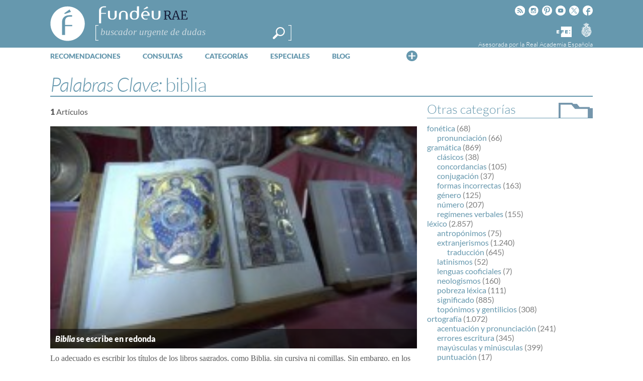

--- FILE ---
content_type: text/html; charset=utf-8
request_url: https://www.google.com/recaptcha/api2/anchor?ar=1&k=6LeqEhUUAAAAANIrwHpG9q7MLzswNZZnLOfA50E6&co=aHR0cHM6Ly93d3cuZnVuZGV1LmVzOjQ0Mw..&hl=es&v=PoyoqOPhxBO7pBk68S4YbpHZ&size=normal&anchor-ms=20000&execute-ms=30000&cb=3m19kswumnj3
body_size: 49660
content:
<!DOCTYPE HTML><html dir="ltr" lang="es"><head><meta http-equiv="Content-Type" content="text/html; charset=UTF-8">
<meta http-equiv="X-UA-Compatible" content="IE=edge">
<title>reCAPTCHA</title>
<style type="text/css">
/* cyrillic-ext */
@font-face {
  font-family: 'Roboto';
  font-style: normal;
  font-weight: 400;
  font-stretch: 100%;
  src: url(//fonts.gstatic.com/s/roboto/v48/KFO7CnqEu92Fr1ME7kSn66aGLdTylUAMa3GUBHMdazTgWw.woff2) format('woff2');
  unicode-range: U+0460-052F, U+1C80-1C8A, U+20B4, U+2DE0-2DFF, U+A640-A69F, U+FE2E-FE2F;
}
/* cyrillic */
@font-face {
  font-family: 'Roboto';
  font-style: normal;
  font-weight: 400;
  font-stretch: 100%;
  src: url(//fonts.gstatic.com/s/roboto/v48/KFO7CnqEu92Fr1ME7kSn66aGLdTylUAMa3iUBHMdazTgWw.woff2) format('woff2');
  unicode-range: U+0301, U+0400-045F, U+0490-0491, U+04B0-04B1, U+2116;
}
/* greek-ext */
@font-face {
  font-family: 'Roboto';
  font-style: normal;
  font-weight: 400;
  font-stretch: 100%;
  src: url(//fonts.gstatic.com/s/roboto/v48/KFO7CnqEu92Fr1ME7kSn66aGLdTylUAMa3CUBHMdazTgWw.woff2) format('woff2');
  unicode-range: U+1F00-1FFF;
}
/* greek */
@font-face {
  font-family: 'Roboto';
  font-style: normal;
  font-weight: 400;
  font-stretch: 100%;
  src: url(//fonts.gstatic.com/s/roboto/v48/KFO7CnqEu92Fr1ME7kSn66aGLdTylUAMa3-UBHMdazTgWw.woff2) format('woff2');
  unicode-range: U+0370-0377, U+037A-037F, U+0384-038A, U+038C, U+038E-03A1, U+03A3-03FF;
}
/* math */
@font-face {
  font-family: 'Roboto';
  font-style: normal;
  font-weight: 400;
  font-stretch: 100%;
  src: url(//fonts.gstatic.com/s/roboto/v48/KFO7CnqEu92Fr1ME7kSn66aGLdTylUAMawCUBHMdazTgWw.woff2) format('woff2');
  unicode-range: U+0302-0303, U+0305, U+0307-0308, U+0310, U+0312, U+0315, U+031A, U+0326-0327, U+032C, U+032F-0330, U+0332-0333, U+0338, U+033A, U+0346, U+034D, U+0391-03A1, U+03A3-03A9, U+03B1-03C9, U+03D1, U+03D5-03D6, U+03F0-03F1, U+03F4-03F5, U+2016-2017, U+2034-2038, U+203C, U+2040, U+2043, U+2047, U+2050, U+2057, U+205F, U+2070-2071, U+2074-208E, U+2090-209C, U+20D0-20DC, U+20E1, U+20E5-20EF, U+2100-2112, U+2114-2115, U+2117-2121, U+2123-214F, U+2190, U+2192, U+2194-21AE, U+21B0-21E5, U+21F1-21F2, U+21F4-2211, U+2213-2214, U+2216-22FF, U+2308-230B, U+2310, U+2319, U+231C-2321, U+2336-237A, U+237C, U+2395, U+239B-23B7, U+23D0, U+23DC-23E1, U+2474-2475, U+25AF, U+25B3, U+25B7, U+25BD, U+25C1, U+25CA, U+25CC, U+25FB, U+266D-266F, U+27C0-27FF, U+2900-2AFF, U+2B0E-2B11, U+2B30-2B4C, U+2BFE, U+3030, U+FF5B, U+FF5D, U+1D400-1D7FF, U+1EE00-1EEFF;
}
/* symbols */
@font-face {
  font-family: 'Roboto';
  font-style: normal;
  font-weight: 400;
  font-stretch: 100%;
  src: url(//fonts.gstatic.com/s/roboto/v48/KFO7CnqEu92Fr1ME7kSn66aGLdTylUAMaxKUBHMdazTgWw.woff2) format('woff2');
  unicode-range: U+0001-000C, U+000E-001F, U+007F-009F, U+20DD-20E0, U+20E2-20E4, U+2150-218F, U+2190, U+2192, U+2194-2199, U+21AF, U+21E6-21F0, U+21F3, U+2218-2219, U+2299, U+22C4-22C6, U+2300-243F, U+2440-244A, U+2460-24FF, U+25A0-27BF, U+2800-28FF, U+2921-2922, U+2981, U+29BF, U+29EB, U+2B00-2BFF, U+4DC0-4DFF, U+FFF9-FFFB, U+10140-1018E, U+10190-1019C, U+101A0, U+101D0-101FD, U+102E0-102FB, U+10E60-10E7E, U+1D2C0-1D2D3, U+1D2E0-1D37F, U+1F000-1F0FF, U+1F100-1F1AD, U+1F1E6-1F1FF, U+1F30D-1F30F, U+1F315, U+1F31C, U+1F31E, U+1F320-1F32C, U+1F336, U+1F378, U+1F37D, U+1F382, U+1F393-1F39F, U+1F3A7-1F3A8, U+1F3AC-1F3AF, U+1F3C2, U+1F3C4-1F3C6, U+1F3CA-1F3CE, U+1F3D4-1F3E0, U+1F3ED, U+1F3F1-1F3F3, U+1F3F5-1F3F7, U+1F408, U+1F415, U+1F41F, U+1F426, U+1F43F, U+1F441-1F442, U+1F444, U+1F446-1F449, U+1F44C-1F44E, U+1F453, U+1F46A, U+1F47D, U+1F4A3, U+1F4B0, U+1F4B3, U+1F4B9, U+1F4BB, U+1F4BF, U+1F4C8-1F4CB, U+1F4D6, U+1F4DA, U+1F4DF, U+1F4E3-1F4E6, U+1F4EA-1F4ED, U+1F4F7, U+1F4F9-1F4FB, U+1F4FD-1F4FE, U+1F503, U+1F507-1F50B, U+1F50D, U+1F512-1F513, U+1F53E-1F54A, U+1F54F-1F5FA, U+1F610, U+1F650-1F67F, U+1F687, U+1F68D, U+1F691, U+1F694, U+1F698, U+1F6AD, U+1F6B2, U+1F6B9-1F6BA, U+1F6BC, U+1F6C6-1F6CF, U+1F6D3-1F6D7, U+1F6E0-1F6EA, U+1F6F0-1F6F3, U+1F6F7-1F6FC, U+1F700-1F7FF, U+1F800-1F80B, U+1F810-1F847, U+1F850-1F859, U+1F860-1F887, U+1F890-1F8AD, U+1F8B0-1F8BB, U+1F8C0-1F8C1, U+1F900-1F90B, U+1F93B, U+1F946, U+1F984, U+1F996, U+1F9E9, U+1FA00-1FA6F, U+1FA70-1FA7C, U+1FA80-1FA89, U+1FA8F-1FAC6, U+1FACE-1FADC, U+1FADF-1FAE9, U+1FAF0-1FAF8, U+1FB00-1FBFF;
}
/* vietnamese */
@font-face {
  font-family: 'Roboto';
  font-style: normal;
  font-weight: 400;
  font-stretch: 100%;
  src: url(//fonts.gstatic.com/s/roboto/v48/KFO7CnqEu92Fr1ME7kSn66aGLdTylUAMa3OUBHMdazTgWw.woff2) format('woff2');
  unicode-range: U+0102-0103, U+0110-0111, U+0128-0129, U+0168-0169, U+01A0-01A1, U+01AF-01B0, U+0300-0301, U+0303-0304, U+0308-0309, U+0323, U+0329, U+1EA0-1EF9, U+20AB;
}
/* latin-ext */
@font-face {
  font-family: 'Roboto';
  font-style: normal;
  font-weight: 400;
  font-stretch: 100%;
  src: url(//fonts.gstatic.com/s/roboto/v48/KFO7CnqEu92Fr1ME7kSn66aGLdTylUAMa3KUBHMdazTgWw.woff2) format('woff2');
  unicode-range: U+0100-02BA, U+02BD-02C5, U+02C7-02CC, U+02CE-02D7, U+02DD-02FF, U+0304, U+0308, U+0329, U+1D00-1DBF, U+1E00-1E9F, U+1EF2-1EFF, U+2020, U+20A0-20AB, U+20AD-20C0, U+2113, U+2C60-2C7F, U+A720-A7FF;
}
/* latin */
@font-face {
  font-family: 'Roboto';
  font-style: normal;
  font-weight: 400;
  font-stretch: 100%;
  src: url(//fonts.gstatic.com/s/roboto/v48/KFO7CnqEu92Fr1ME7kSn66aGLdTylUAMa3yUBHMdazQ.woff2) format('woff2');
  unicode-range: U+0000-00FF, U+0131, U+0152-0153, U+02BB-02BC, U+02C6, U+02DA, U+02DC, U+0304, U+0308, U+0329, U+2000-206F, U+20AC, U+2122, U+2191, U+2193, U+2212, U+2215, U+FEFF, U+FFFD;
}
/* cyrillic-ext */
@font-face {
  font-family: 'Roboto';
  font-style: normal;
  font-weight: 500;
  font-stretch: 100%;
  src: url(//fonts.gstatic.com/s/roboto/v48/KFO7CnqEu92Fr1ME7kSn66aGLdTylUAMa3GUBHMdazTgWw.woff2) format('woff2');
  unicode-range: U+0460-052F, U+1C80-1C8A, U+20B4, U+2DE0-2DFF, U+A640-A69F, U+FE2E-FE2F;
}
/* cyrillic */
@font-face {
  font-family: 'Roboto';
  font-style: normal;
  font-weight: 500;
  font-stretch: 100%;
  src: url(//fonts.gstatic.com/s/roboto/v48/KFO7CnqEu92Fr1ME7kSn66aGLdTylUAMa3iUBHMdazTgWw.woff2) format('woff2');
  unicode-range: U+0301, U+0400-045F, U+0490-0491, U+04B0-04B1, U+2116;
}
/* greek-ext */
@font-face {
  font-family: 'Roboto';
  font-style: normal;
  font-weight: 500;
  font-stretch: 100%;
  src: url(//fonts.gstatic.com/s/roboto/v48/KFO7CnqEu92Fr1ME7kSn66aGLdTylUAMa3CUBHMdazTgWw.woff2) format('woff2');
  unicode-range: U+1F00-1FFF;
}
/* greek */
@font-face {
  font-family: 'Roboto';
  font-style: normal;
  font-weight: 500;
  font-stretch: 100%;
  src: url(//fonts.gstatic.com/s/roboto/v48/KFO7CnqEu92Fr1ME7kSn66aGLdTylUAMa3-UBHMdazTgWw.woff2) format('woff2');
  unicode-range: U+0370-0377, U+037A-037F, U+0384-038A, U+038C, U+038E-03A1, U+03A3-03FF;
}
/* math */
@font-face {
  font-family: 'Roboto';
  font-style: normal;
  font-weight: 500;
  font-stretch: 100%;
  src: url(//fonts.gstatic.com/s/roboto/v48/KFO7CnqEu92Fr1ME7kSn66aGLdTylUAMawCUBHMdazTgWw.woff2) format('woff2');
  unicode-range: U+0302-0303, U+0305, U+0307-0308, U+0310, U+0312, U+0315, U+031A, U+0326-0327, U+032C, U+032F-0330, U+0332-0333, U+0338, U+033A, U+0346, U+034D, U+0391-03A1, U+03A3-03A9, U+03B1-03C9, U+03D1, U+03D5-03D6, U+03F0-03F1, U+03F4-03F5, U+2016-2017, U+2034-2038, U+203C, U+2040, U+2043, U+2047, U+2050, U+2057, U+205F, U+2070-2071, U+2074-208E, U+2090-209C, U+20D0-20DC, U+20E1, U+20E5-20EF, U+2100-2112, U+2114-2115, U+2117-2121, U+2123-214F, U+2190, U+2192, U+2194-21AE, U+21B0-21E5, U+21F1-21F2, U+21F4-2211, U+2213-2214, U+2216-22FF, U+2308-230B, U+2310, U+2319, U+231C-2321, U+2336-237A, U+237C, U+2395, U+239B-23B7, U+23D0, U+23DC-23E1, U+2474-2475, U+25AF, U+25B3, U+25B7, U+25BD, U+25C1, U+25CA, U+25CC, U+25FB, U+266D-266F, U+27C0-27FF, U+2900-2AFF, U+2B0E-2B11, U+2B30-2B4C, U+2BFE, U+3030, U+FF5B, U+FF5D, U+1D400-1D7FF, U+1EE00-1EEFF;
}
/* symbols */
@font-face {
  font-family: 'Roboto';
  font-style: normal;
  font-weight: 500;
  font-stretch: 100%;
  src: url(//fonts.gstatic.com/s/roboto/v48/KFO7CnqEu92Fr1ME7kSn66aGLdTylUAMaxKUBHMdazTgWw.woff2) format('woff2');
  unicode-range: U+0001-000C, U+000E-001F, U+007F-009F, U+20DD-20E0, U+20E2-20E4, U+2150-218F, U+2190, U+2192, U+2194-2199, U+21AF, U+21E6-21F0, U+21F3, U+2218-2219, U+2299, U+22C4-22C6, U+2300-243F, U+2440-244A, U+2460-24FF, U+25A0-27BF, U+2800-28FF, U+2921-2922, U+2981, U+29BF, U+29EB, U+2B00-2BFF, U+4DC0-4DFF, U+FFF9-FFFB, U+10140-1018E, U+10190-1019C, U+101A0, U+101D0-101FD, U+102E0-102FB, U+10E60-10E7E, U+1D2C0-1D2D3, U+1D2E0-1D37F, U+1F000-1F0FF, U+1F100-1F1AD, U+1F1E6-1F1FF, U+1F30D-1F30F, U+1F315, U+1F31C, U+1F31E, U+1F320-1F32C, U+1F336, U+1F378, U+1F37D, U+1F382, U+1F393-1F39F, U+1F3A7-1F3A8, U+1F3AC-1F3AF, U+1F3C2, U+1F3C4-1F3C6, U+1F3CA-1F3CE, U+1F3D4-1F3E0, U+1F3ED, U+1F3F1-1F3F3, U+1F3F5-1F3F7, U+1F408, U+1F415, U+1F41F, U+1F426, U+1F43F, U+1F441-1F442, U+1F444, U+1F446-1F449, U+1F44C-1F44E, U+1F453, U+1F46A, U+1F47D, U+1F4A3, U+1F4B0, U+1F4B3, U+1F4B9, U+1F4BB, U+1F4BF, U+1F4C8-1F4CB, U+1F4D6, U+1F4DA, U+1F4DF, U+1F4E3-1F4E6, U+1F4EA-1F4ED, U+1F4F7, U+1F4F9-1F4FB, U+1F4FD-1F4FE, U+1F503, U+1F507-1F50B, U+1F50D, U+1F512-1F513, U+1F53E-1F54A, U+1F54F-1F5FA, U+1F610, U+1F650-1F67F, U+1F687, U+1F68D, U+1F691, U+1F694, U+1F698, U+1F6AD, U+1F6B2, U+1F6B9-1F6BA, U+1F6BC, U+1F6C6-1F6CF, U+1F6D3-1F6D7, U+1F6E0-1F6EA, U+1F6F0-1F6F3, U+1F6F7-1F6FC, U+1F700-1F7FF, U+1F800-1F80B, U+1F810-1F847, U+1F850-1F859, U+1F860-1F887, U+1F890-1F8AD, U+1F8B0-1F8BB, U+1F8C0-1F8C1, U+1F900-1F90B, U+1F93B, U+1F946, U+1F984, U+1F996, U+1F9E9, U+1FA00-1FA6F, U+1FA70-1FA7C, U+1FA80-1FA89, U+1FA8F-1FAC6, U+1FACE-1FADC, U+1FADF-1FAE9, U+1FAF0-1FAF8, U+1FB00-1FBFF;
}
/* vietnamese */
@font-face {
  font-family: 'Roboto';
  font-style: normal;
  font-weight: 500;
  font-stretch: 100%;
  src: url(//fonts.gstatic.com/s/roboto/v48/KFO7CnqEu92Fr1ME7kSn66aGLdTylUAMa3OUBHMdazTgWw.woff2) format('woff2');
  unicode-range: U+0102-0103, U+0110-0111, U+0128-0129, U+0168-0169, U+01A0-01A1, U+01AF-01B0, U+0300-0301, U+0303-0304, U+0308-0309, U+0323, U+0329, U+1EA0-1EF9, U+20AB;
}
/* latin-ext */
@font-face {
  font-family: 'Roboto';
  font-style: normal;
  font-weight: 500;
  font-stretch: 100%;
  src: url(//fonts.gstatic.com/s/roboto/v48/KFO7CnqEu92Fr1ME7kSn66aGLdTylUAMa3KUBHMdazTgWw.woff2) format('woff2');
  unicode-range: U+0100-02BA, U+02BD-02C5, U+02C7-02CC, U+02CE-02D7, U+02DD-02FF, U+0304, U+0308, U+0329, U+1D00-1DBF, U+1E00-1E9F, U+1EF2-1EFF, U+2020, U+20A0-20AB, U+20AD-20C0, U+2113, U+2C60-2C7F, U+A720-A7FF;
}
/* latin */
@font-face {
  font-family: 'Roboto';
  font-style: normal;
  font-weight: 500;
  font-stretch: 100%;
  src: url(//fonts.gstatic.com/s/roboto/v48/KFO7CnqEu92Fr1ME7kSn66aGLdTylUAMa3yUBHMdazQ.woff2) format('woff2');
  unicode-range: U+0000-00FF, U+0131, U+0152-0153, U+02BB-02BC, U+02C6, U+02DA, U+02DC, U+0304, U+0308, U+0329, U+2000-206F, U+20AC, U+2122, U+2191, U+2193, U+2212, U+2215, U+FEFF, U+FFFD;
}
/* cyrillic-ext */
@font-face {
  font-family: 'Roboto';
  font-style: normal;
  font-weight: 900;
  font-stretch: 100%;
  src: url(//fonts.gstatic.com/s/roboto/v48/KFO7CnqEu92Fr1ME7kSn66aGLdTylUAMa3GUBHMdazTgWw.woff2) format('woff2');
  unicode-range: U+0460-052F, U+1C80-1C8A, U+20B4, U+2DE0-2DFF, U+A640-A69F, U+FE2E-FE2F;
}
/* cyrillic */
@font-face {
  font-family: 'Roboto';
  font-style: normal;
  font-weight: 900;
  font-stretch: 100%;
  src: url(//fonts.gstatic.com/s/roboto/v48/KFO7CnqEu92Fr1ME7kSn66aGLdTylUAMa3iUBHMdazTgWw.woff2) format('woff2');
  unicode-range: U+0301, U+0400-045F, U+0490-0491, U+04B0-04B1, U+2116;
}
/* greek-ext */
@font-face {
  font-family: 'Roboto';
  font-style: normal;
  font-weight: 900;
  font-stretch: 100%;
  src: url(//fonts.gstatic.com/s/roboto/v48/KFO7CnqEu92Fr1ME7kSn66aGLdTylUAMa3CUBHMdazTgWw.woff2) format('woff2');
  unicode-range: U+1F00-1FFF;
}
/* greek */
@font-face {
  font-family: 'Roboto';
  font-style: normal;
  font-weight: 900;
  font-stretch: 100%;
  src: url(//fonts.gstatic.com/s/roboto/v48/KFO7CnqEu92Fr1ME7kSn66aGLdTylUAMa3-UBHMdazTgWw.woff2) format('woff2');
  unicode-range: U+0370-0377, U+037A-037F, U+0384-038A, U+038C, U+038E-03A1, U+03A3-03FF;
}
/* math */
@font-face {
  font-family: 'Roboto';
  font-style: normal;
  font-weight: 900;
  font-stretch: 100%;
  src: url(//fonts.gstatic.com/s/roboto/v48/KFO7CnqEu92Fr1ME7kSn66aGLdTylUAMawCUBHMdazTgWw.woff2) format('woff2');
  unicode-range: U+0302-0303, U+0305, U+0307-0308, U+0310, U+0312, U+0315, U+031A, U+0326-0327, U+032C, U+032F-0330, U+0332-0333, U+0338, U+033A, U+0346, U+034D, U+0391-03A1, U+03A3-03A9, U+03B1-03C9, U+03D1, U+03D5-03D6, U+03F0-03F1, U+03F4-03F5, U+2016-2017, U+2034-2038, U+203C, U+2040, U+2043, U+2047, U+2050, U+2057, U+205F, U+2070-2071, U+2074-208E, U+2090-209C, U+20D0-20DC, U+20E1, U+20E5-20EF, U+2100-2112, U+2114-2115, U+2117-2121, U+2123-214F, U+2190, U+2192, U+2194-21AE, U+21B0-21E5, U+21F1-21F2, U+21F4-2211, U+2213-2214, U+2216-22FF, U+2308-230B, U+2310, U+2319, U+231C-2321, U+2336-237A, U+237C, U+2395, U+239B-23B7, U+23D0, U+23DC-23E1, U+2474-2475, U+25AF, U+25B3, U+25B7, U+25BD, U+25C1, U+25CA, U+25CC, U+25FB, U+266D-266F, U+27C0-27FF, U+2900-2AFF, U+2B0E-2B11, U+2B30-2B4C, U+2BFE, U+3030, U+FF5B, U+FF5D, U+1D400-1D7FF, U+1EE00-1EEFF;
}
/* symbols */
@font-face {
  font-family: 'Roboto';
  font-style: normal;
  font-weight: 900;
  font-stretch: 100%;
  src: url(//fonts.gstatic.com/s/roboto/v48/KFO7CnqEu92Fr1ME7kSn66aGLdTylUAMaxKUBHMdazTgWw.woff2) format('woff2');
  unicode-range: U+0001-000C, U+000E-001F, U+007F-009F, U+20DD-20E0, U+20E2-20E4, U+2150-218F, U+2190, U+2192, U+2194-2199, U+21AF, U+21E6-21F0, U+21F3, U+2218-2219, U+2299, U+22C4-22C6, U+2300-243F, U+2440-244A, U+2460-24FF, U+25A0-27BF, U+2800-28FF, U+2921-2922, U+2981, U+29BF, U+29EB, U+2B00-2BFF, U+4DC0-4DFF, U+FFF9-FFFB, U+10140-1018E, U+10190-1019C, U+101A0, U+101D0-101FD, U+102E0-102FB, U+10E60-10E7E, U+1D2C0-1D2D3, U+1D2E0-1D37F, U+1F000-1F0FF, U+1F100-1F1AD, U+1F1E6-1F1FF, U+1F30D-1F30F, U+1F315, U+1F31C, U+1F31E, U+1F320-1F32C, U+1F336, U+1F378, U+1F37D, U+1F382, U+1F393-1F39F, U+1F3A7-1F3A8, U+1F3AC-1F3AF, U+1F3C2, U+1F3C4-1F3C6, U+1F3CA-1F3CE, U+1F3D4-1F3E0, U+1F3ED, U+1F3F1-1F3F3, U+1F3F5-1F3F7, U+1F408, U+1F415, U+1F41F, U+1F426, U+1F43F, U+1F441-1F442, U+1F444, U+1F446-1F449, U+1F44C-1F44E, U+1F453, U+1F46A, U+1F47D, U+1F4A3, U+1F4B0, U+1F4B3, U+1F4B9, U+1F4BB, U+1F4BF, U+1F4C8-1F4CB, U+1F4D6, U+1F4DA, U+1F4DF, U+1F4E3-1F4E6, U+1F4EA-1F4ED, U+1F4F7, U+1F4F9-1F4FB, U+1F4FD-1F4FE, U+1F503, U+1F507-1F50B, U+1F50D, U+1F512-1F513, U+1F53E-1F54A, U+1F54F-1F5FA, U+1F610, U+1F650-1F67F, U+1F687, U+1F68D, U+1F691, U+1F694, U+1F698, U+1F6AD, U+1F6B2, U+1F6B9-1F6BA, U+1F6BC, U+1F6C6-1F6CF, U+1F6D3-1F6D7, U+1F6E0-1F6EA, U+1F6F0-1F6F3, U+1F6F7-1F6FC, U+1F700-1F7FF, U+1F800-1F80B, U+1F810-1F847, U+1F850-1F859, U+1F860-1F887, U+1F890-1F8AD, U+1F8B0-1F8BB, U+1F8C0-1F8C1, U+1F900-1F90B, U+1F93B, U+1F946, U+1F984, U+1F996, U+1F9E9, U+1FA00-1FA6F, U+1FA70-1FA7C, U+1FA80-1FA89, U+1FA8F-1FAC6, U+1FACE-1FADC, U+1FADF-1FAE9, U+1FAF0-1FAF8, U+1FB00-1FBFF;
}
/* vietnamese */
@font-face {
  font-family: 'Roboto';
  font-style: normal;
  font-weight: 900;
  font-stretch: 100%;
  src: url(//fonts.gstatic.com/s/roboto/v48/KFO7CnqEu92Fr1ME7kSn66aGLdTylUAMa3OUBHMdazTgWw.woff2) format('woff2');
  unicode-range: U+0102-0103, U+0110-0111, U+0128-0129, U+0168-0169, U+01A0-01A1, U+01AF-01B0, U+0300-0301, U+0303-0304, U+0308-0309, U+0323, U+0329, U+1EA0-1EF9, U+20AB;
}
/* latin-ext */
@font-face {
  font-family: 'Roboto';
  font-style: normal;
  font-weight: 900;
  font-stretch: 100%;
  src: url(//fonts.gstatic.com/s/roboto/v48/KFO7CnqEu92Fr1ME7kSn66aGLdTylUAMa3KUBHMdazTgWw.woff2) format('woff2');
  unicode-range: U+0100-02BA, U+02BD-02C5, U+02C7-02CC, U+02CE-02D7, U+02DD-02FF, U+0304, U+0308, U+0329, U+1D00-1DBF, U+1E00-1E9F, U+1EF2-1EFF, U+2020, U+20A0-20AB, U+20AD-20C0, U+2113, U+2C60-2C7F, U+A720-A7FF;
}
/* latin */
@font-face {
  font-family: 'Roboto';
  font-style: normal;
  font-weight: 900;
  font-stretch: 100%;
  src: url(//fonts.gstatic.com/s/roboto/v48/KFO7CnqEu92Fr1ME7kSn66aGLdTylUAMa3yUBHMdazQ.woff2) format('woff2');
  unicode-range: U+0000-00FF, U+0131, U+0152-0153, U+02BB-02BC, U+02C6, U+02DA, U+02DC, U+0304, U+0308, U+0329, U+2000-206F, U+20AC, U+2122, U+2191, U+2193, U+2212, U+2215, U+FEFF, U+FFFD;
}

</style>
<link rel="stylesheet" type="text/css" href="https://www.gstatic.com/recaptcha/releases/PoyoqOPhxBO7pBk68S4YbpHZ/styles__ltr.css">
<script nonce="sOJKB4_4gr8fANIpOQ55ug" type="text/javascript">window['__recaptcha_api'] = 'https://www.google.com/recaptcha/api2/';</script>
<script type="text/javascript" src="https://www.gstatic.com/recaptcha/releases/PoyoqOPhxBO7pBk68S4YbpHZ/recaptcha__es.js" nonce="sOJKB4_4gr8fANIpOQ55ug">
      
    </script></head>
<body><div id="rc-anchor-alert" class="rc-anchor-alert"></div>
<input type="hidden" id="recaptcha-token" value="[base64]">
<script type="text/javascript" nonce="sOJKB4_4gr8fANIpOQ55ug">
      recaptcha.anchor.Main.init("[\x22ainput\x22,[\x22bgdata\x22,\x22\x22,\[base64]/[base64]/[base64]/ZyhXLGgpOnEoW04sMjEsbF0sVywwKSxoKSxmYWxzZSxmYWxzZSl9Y2F0Y2goayl7RygzNTgsVyk/[base64]/[base64]/[base64]/[base64]/[base64]/[base64]/[base64]/bmV3IEJbT10oRFswXSk6dz09Mj9uZXcgQltPXShEWzBdLERbMV0pOnc9PTM/bmV3IEJbT10oRFswXSxEWzFdLERbMl0pOnc9PTQ/[base64]/[base64]/[base64]/[base64]/[base64]\\u003d\x22,\[base64]\\u003d\x22,\x22w6HCkmvDgMOpe8K5wqUtwqnDn8Kfw68rwp/Cn8KPw4JAw5hMwrLDiMOQw6PCpyLDlx/ClcOmfRrCqMKdBMOUwr/ColjDs8KGw5JdV8KYw7EZM8OHa8KrwoIsM8KAw4jDlcOuVBPCpm/DsWsYwrUAXX9+JT/Dt2PCs8O5Lz9Bw7Yowo17w4vDj8Kkw5k4LMKYw7pTwoAHwrnCnCvDu33CkcK2w6XDv3fCusOawp7Crj3ChsOjbsK4Lw7CvDTCkVfDosOcNFRPwr/DqcO6w45CSANmwp3Dq3fDpMKtZTTCssOyw7DCtsK5wp/CnsKrwpI8wrvCrEjCmD3CrVPDmcK+OCfDtsK9CsO/dMOgG29Bw4LCnUzDtBMBw6fCnMOmwpVsCcK8LyVLHMK8w6AgwqfClsOoHMKXcShrwr/Du2nDsEo4FAPDjMOIwq5bw4Bcw6zChFXCrcOCS8OnwqMDHMOSJcKPw5TDkGsYEMO2CWfCjifCsxQeasOrw43DmEoKU8K0wopvDcO2aSvCm8KqF8KEa8OOPgzChcOTPsOOPlclPk/[base64]/[base64]/C8KuVSNxw67CiMOJwqTDpysTYntPZ8KDwpLDgxJ3w4w8ecOAw6FLaMKHw7TDmkxgwp04woZWwqQFwrvCghjCq8KQKw/[base64]/DnUB5asKNwpXDqcOxw5JFw5wgw7rCpFXDthlLHsOswqrCncKSDj5hbMKQw4hVwrDDmnTCmcK9bms2w44cwpZ8V8KgYgAIQcOOWcO7w53CtUBwwpN0wo/Dm0Q4wqY7w4PDjsKDY8Kvw5nDljFCw4R3LRALwrLDvcKZw47CjcKHfXjDmH/Cs8KgYBoWH3nDk8K8A8O0SzNGCh4UNnfDosOzMnsVLHUvwrzDhg/Dp8KGw7x7w4zChx4CwpMYwqZjWn/Dh8OZIcOfwo3CvcKyWsOOX8OOAE1eBwZHJR91wpvCk27Cv3YKYhzDocO9OWvDm8K/TlHClQ84QMKgcwjCg8KawrzDmV85QcK4XcOwwo1IwqHChcO5YAIgwqPCp8OCwoMVRh3CjMKWw5JFw6PCkcOUOcO9axZ9worCmMOqw4hQwpbChWXCghowV8K0wpM8KlQSKMK7csOowqXDv8Krw4bDjMKSw4BkwoHCm8OoAcOcMMKfVQfCnMOZwpV0wo0nwqgxaC/CmxPCjgp4JcOySXDCncOTNcKvU0DCrsO1KsORcGLDjMOJVznDljDDnsOsIMKCaxXDisKXd1UaW1tEdsKXEiQSw4p8ecKvw5FDw7LDgVE7wovCpsK2w5XDkcKcMMKuUTs8PwsaKRfDkMOXDXNIIMKQXmHCg8K/w5bDk2w9w4/CtMOFZn4mwqw0G8KqV8KjWD3CtcKSwosyFEHDmMO/K8Kew7gjwr3DsTvCnB/Dti1fw48tw6bDksOuw4hEBkfDvcOqwrLDlQxew6XDvcOLK8K8w7rCvTrDgMOAwprCqMKnwoDDvMOBwqnDow/[base64]/[base64]/CvcKfwoLCgsKPw71NfsOtw5FHX8OMEVJBaEbClFnCoRLDksKvwqXCg8KuwonCpiFOHsOibzHDg8KQwrtPAWDDr0vDnXbDnMKswqTDgcOfw5JPFmfCvBXCpWpaIMKMwonDkwbCikzCmmVGPMOgwpg/AR4kCcKvwqEqw67ChsOew7tbwpzDtAsTwozChCLCkcKBwrhyY2nCngHDtFDChDzDvMOWwpB1wrjCpkFXJcKSVijDrDhiGynCkyPDl8O7w4/CgMOjwqbDohfCrlU6T8OGwqfCrcOOTsKxw5FGwpbDrcKzwrl3wrwww5J+AcOTwpJvW8O3wqE2w5tAWMKFw5FBw7nDu2R0wrjDv8KEU3vCmytIDTDCpsKqfcOZw4/Cm8OWwq86JUnDlsO9w6nCtMO/WcKUIX7CtVt2w41Hw7rCssK7wrLCkcKZXcKXw4B/wpI2wqDCmMOyXXJxdn1zwphQwq0nwpfCi8Kpw7/DryzDjEDDrMKJCS/CicKgdsORd8K8Z8K8aAfDocOYwpAdwprCnT95HXjCvsOXwr5wVcOCNBbChRjCtyIrwqF/ZBZhwow1WcOwEljCmi3CjcK7w69Jwqdgw6PDu3TDscOxwophwqh3w7BNwqE8dSXCmMKpwqclA8KncMOswp4HRQJzLxkNGcKgw4Q4w4LDknkgwrvDjmoyUMKcesKBXsKPQsKzw4QWPcO8w4A3wq3Dighlw7MEPcK2wqY2AH14w7o/MkzDkm8JwqB/dsKIw7DCj8OCBmBYwohGDj3Cuw3DqsKKw4cqwqVdw5PCuXvCkcOJwr7DgMO4eDgDw53CjH/Cl8OXcSvCksOVHcK4wqPCrCLCncO5GsOuf0vDlnRpwq3DgMOSb8KNwqLDqcO/w6fCr04Qw6rCtWI3wrN7w7RRwo7CqcKoCT/Drn5ebRMMTjdHHsONwp8IW8Onw456wrLDn8KkH8Oawr1/ECRaw71hJAlhw60eFsOsJSkwwrXDk8KSwq8qVsK3VcOYwofDncKhwpNXwrzDkMKVAMKnwrzDpGXCnHc+DsOAb0XCvXvCjkcjQy3CjMKSwq0fw6lUTMO/chPCgsOxw6vDjMO+B2jDlMOIwqV+wqxzMnNnH8OHU1Vhw6rCjcOGSBQYWH9zL8K+ZsOdLgfCizYRU8KiZMK7YkAJw4/[base64]/woLCuQ7DomLDizVKw6t1EMOVwqzDljtQwrAgwqIwRMKxwrA8HALDimbDicO8wrZrLMOXw6tGw7J6woVGw6wEw6A+wpzDj8KfEATCpiN/wqsGwpnDpQLDsVZMwqAYwoZXwqwlwqLCsHp+QcKeSMOow6TCp8Oyw7B8wqbDo8OzwpLDsGEwwqAiw77Csn3CkVnDt3LCp1XCpsO1w5/Dv8OQG39EwqgIwqLDhGzCrcKqwqPDjjELJxvDgMOOXDcpWMKbeSYhwojDqRXCi8KFGFPCmcO6J8O9wovClsKlw6fDucK+w7HCpBRBwoMDccKxw5AxwrB1w4bClhjDjsKaVgzCtcODVy/[base64]/Do8KdwoPCrsKPQsOFwrzChBTCllfCp0lww43DnFrCvsKSWF4/QcOawoHDq39oPx3ChsOrPMKqw7zDgATCr8K2LMKeOD9SFMOdCsOmcm1vRsOsJMONwobCqMKow5bDuhJGwrlRw4/DvcKOPcKVasKsK8OsIcOGUsKzw4vDnW3DkkvDt3xCK8KUw47Cv8O/wr3Dg8KcIMOGwpHDmx0iJhjCswvDpxttLcKNw7DDtwfDtVoNGMONwos/wqVOfnzCqAVsSMODwrDDnsK+w6l8WcKnH8K4w4pywo8bwozDi8OdwpsfZBHCp8Kiwp1TwoYMA8K8SsO7w5bCvwklUMKdJcO3wqrDlsKBTSFzw6/DgALDozLDjQx8R2gNFgTDo8ObGSwnwpTCtBLCnU7Dq8Okwq7DqcK7awzCkxfCkhxvSirCnlzCnxDCk8OoDwnDjcKqw6bDsG11w5Rvw7fCjxTCncKfH8Ovw7XDt8OnwqPDqCpiw6TDrgRzw5vDtcO/wovCnXBawrPCtGnCqMK0KsKswrLCv0g+wq1aeHjCv8K+wr0kwp9IXU1SwrbDlAFRwrh7wrPDhSEFHk9Pw5USw4rCkFAww5UKw6zDrHjDrcOfUMOUw4TDksKDXMO5w6wRb8KLwpA3woY+w5fDmsKcBF8MwpXCm8OGw4U7w6/CphfDs8KQEGbDqBJowpTCpsK5w55vw7lMR8K1QRIqY3RkesKeRcKhw65BWDnDpMOPdlLDocOkwojCr8Onwq5db8O7CMOXKsKsM2gFwoR2DBrDscKiwoIvw4UAUj9JwovDlT/DrMOow4l+woB3bMOyTsKqwohowqwYwpbDognDmMK2DyFiwrnCtBHCm0bCjkfDkHjDqArCoMOFw7MEfsORdlZzCcK2TMKCJDx0DiTCt3DCtcO4w6DDqDdkwoJrFEA1wpUlw7QFw73DmT3Crwpfw6c2a1fCt8Kvw6HCpMO6CXRaWsK/BmUOwp9sdcK7SsOwWcK6w60mw4DDicOSwoh/w5t5GcKAw4DCmlPDljpew4LClMOgOsKXwqZYD1DCvkXCs8KLBMOzJ8KiEiTCs1YKGsKBw6PCtsOIwo1Xw5jDpsK3I8KSHlFmVcKeT3dOTH/DgsKswoEkwpLDji7Dj8Kcd8KSw5cxRMKVw6zDk8KXHRDCi1jCl8K6MMO+wpTCglrCqiwnKMO2BcKtwojDtQbDksKzwr3CgMKqw5gtQhzCiMO2IU0kUcKNwpg/[base64]/[base64]/HXhRG8ONZ3nCtcOqw5ckw5FqwrRdFTzDhTrDk8O0w5PCsHghw4HCj3lNw4DDkUXDqA0hExTDkcKNw4/[base64]/[base64]/[base64]/Dj2YVaivDoMOrw6LDi8KOwr3Dtghvwoh/w7PDmlTCpcOnW8KRwpzDm8KAcMOifUMyFcOZwq/DjyvDqsOEWcOcw71mw5EewqfDpsOrwr/DkXXChcK6FcK1wrXDjsKBbsKCw795w4k+w5dBE8KBwqtswokYYmDCrFzDm8OnXcOPwoTDoU/CoSoFcnTDucOjw7fDvsOjw63CtMO4wr7DhzzCqEUDwo5mwo/DncKfwr/DpcO4wqHCpSvDtMOnB1FPbwZCw47DhyrDqMKYL8OiIsOLw57CicO0T8KhwprDh0rDvsO2V8OGBR3DhVU8woV/wph/[base64]/SzZEa2TDicKSGlRDw67CvCzCmMOFHwTCp8KrHnJmw6cGwowFw54zw511ZsOgNmfDvcKBIsOeBVRfw5XDtzTCj8Knw790w40ZXsOpw7Y/[base64]/Dr8OOQDx2w4NHccKtGB3Dv8OvRkfDlj82SsOpSMK5UsO9wphgw7MLw4NGw4pAMmYrLBvCtWMQwrPDuMK0Y3PDjiTDusKHwqFsw4XChV/[base64]/CuE4OwrBMHTtfMcKwZcOBwojCt1sMVMOiIGsSDnhSDTFjw6TCqMKTwq1Qw6VpSTVVacKmw7Jlw50pwq7CmStyw5zCpz4bwo3CvBgjACkYTwRoTCNMw7Mdb8KyT8KDIDzDgn/CtMKkw7EmTBDDvGJEwrTCuMKvwpfDtsOIw7HDgcOIwrEuw7LCpCrCs8KtUcOZwq9Aw4obw4d3BMOVZWXDokJSw4jDssOgR2fDuBN8wr0qBMOXw7vDnHXCg8KpQiTDlMKRc3/[base64]/El/DiMOCYMKTPmonXzgjw5QWwo5PdsOPw6MMdRlfAMOUXcO0wqrDoRPCvMO4wpfCljnDkBnDo8KLAsO8wo5nBcKdG8KSaBbDrcOswr/DpjJHw7/Ck8KcBDjCpMKdwpTCjFTDrsKiODZtw5Fse8OOwq0wwojDpyDCnyJAesOpwoNyPcKwPHvDqjcQw7LDo8ObfsKowqHCnkXDjcO2FC3CrH3DssOgIsOPXMO8wp/[base64]/DvhTCosOPEcOnw7/[base64]/N3zDjMO6wod3Gm/[base64]/w4PCjsKGT8KLS8O0wotlEcO2GlYOM8OBwrwdKiR/GsO+w591DGtPwqDDp0kaw5/[base64]/ChW/CnRzCtnlDTWw/bMOoNcOXwonDlx7Dhw3CuMOmX0MMcMKWGA0Zw5VTd25GwqQVw5bCosOfw4XDg8OZXwQZw5HDisOBw5VlBcKJZQ/DhMOXw5sfwq4PdzrDkMOeHjlfEizDnhTCsREYw6MLwrU4O8OjwoF5XcOyw5cCUMOIw4oLengbMVAmwozChxcOeW/Dl20LGsOUBwQEHGxCVCp9OMOJw5jCisKHw6xRw7QKdMKYFsOVwqtGwobDi8O5Ey8uEizDjMOLw593UsOcwq/CnVtRw53DmiLCiMKvAMK6w6JmC14YNCtvwrxuXyzDvMKjKcK5dsKvZMKMwr/DmsOKVF5PCD3Cq8OMaGHCtyfCnggzw5B+LMKLwrNiw4LCknRhw6DDpsKbw7d/HMKVwqHCs3XDvcKFw5ZvHRInwpXCp8OBwrfCkxYoXWc7O0/CkMKpw6vCgMOWwoJIw5ohw4bDnsOpw7lPdW/DtnnDtExdSVnDmcKbJMK0OWdbw5rDjmcSVA7CuMKewpM2OMO3LyRmOxZOw60/wojCpcO1wrTDrAJNwpHCmcKIw4zDqW0XXHVfwpTDtm9FwoIVFsK1d8O8Q1NVwqfDn8OofDJBQgTCiMOwRjbCsMOoaxF7ZEcCw5BaJnHCtMK2JcKqwp5iwoDDt8OAemrCgGZkeQF7DsKAwrvDtnbCscKSw4IYcVc/w5hxPcKQbMKtw5FiRUsrbsKGwoguH3YhFg/[base64]/CvcOmworCkzXDsFrCgSZ2XsODJcKrwq1yL1LDnl1Dw6NZwoHCrSJ9wqbCjCjDlnwEGDXDoTrCjSd7w582XsKWN8KQDUDDpsKNwrnCpMKAwrvDqcO8GMKTRsO/wp4kwr3DusKdw4g3w6fDrsKxJmXCsQsfwrDDkUrCm2/[base64]/[base64]/[base64]/CjGNaMcOMw5TCpx5zc13DoXbCjcKgwqADwqAiK2kiYcOZw4FQw4Jsw4V4RgYYEcO0wrpSw4/DhcORNcOPelx8KMORPxdDdTHDj8OVIsOLGMO1SMKKw73DisKIw6Qew7YOw7zCjFpLWmhHwrXCiMKJwo9Iw4wNU0smw5fDlVjDs8OwPUPCgMOvwrLCmy/[base64]/[base64]/CosK8BcKDw7UVw4ECVTIdaxNVw5PDhg1jw63CmBLCsSo4GinCtsKxZ0DCvsK0dsOTw4FAwo/[base64]/Cr0fDlglLLCXCg3/DpsKwMhjDs1ZWw6LCnMOXw7rCvmdFw6tLEm3DnjNEw5TDgMKUMcO+XnorJkTCuBbCqsOpwrzCkcOywpPDu8KOwqh5w6jDo8OkdzYHwrhswpfCuHTDgMOCw4l/RcOow7YACsK3w75Fw68RBXrDosKRIMO1VMOYwqLCr8OUwrVrXXwhwrPDjWReb3DCrsOBADtMwr/DgMK4wqk7S8OSE3hhM8KTGcK4woHCjsK/[base64]/V2Y2w6hSOkvDs8KLVsKBw73Cql/[base64]/Dqnd9woQfTFbDkRt/w6TDscOOKHTCmsOYbBTDnAvCssOywqfCvcKvwrTDpsOZVWnCn8KTMjEiAcK7wqrDhRxMQVIvUMKURcKQPX3ClFjCusOVYQHClsKxd8OeVMKMw7hIHcO5QMOlNiZoN8KMwqpGbnvDpMK4dsOBFsK/eWjDn8KSw7jCnsOQPlfCsTZBw6Ytw6jCm8Kow5FSwqprw5TClcK6woUBwrk4wpUcwrHDmMOdwpLCnlPCkcOSfDXDhlnDoxLDpArDjcOZGsKgQsOXw5LCkcODeTPCpMK7wqE3VDrCq8OPZMKQCsOSa8OpM1HCgxLDrgTDsy0yN1AAOF4vw74Iw7/CmQnDicKtXzAKEQHChMK8wqU2woRBCz3Du8OAwoHDgsKFwqzCqzPCv8KMw6Ehw6fDlcKSw401CX/DgMOXMcKYI8O+VsOkF8OpUMKlUVgDJzHDk1zCssOgEWzCv8KdwqvCqcOjwqfDpBXCmh5Hw7zDg3V0eyfCoyEiw63Cgz/DjBIeVjDDpD9/M8KKw60WDHTCmcKjNcOCwrTCn8KFw6vCscOGwoAEwqpHwo3Dswh1AE0mf8Khwo9Xw715woUVwqnCmcOeEsKpJcOudAFkWFRDwr1aBsOwB8OgYcKEw5ARw7sGw4vCnipSeMOew7LDqcOnwqA5w6jCoXbDqsKAdcKfXQEFNiLDq8Kxw5/DqsOZw5nCrGjChF0PwrAJesOvwp/DjA/CgsKcQMKGQR/DrcOec0Vkw6HDhMKuRG7CqBAmwqvDqFQjJm5cF2ZEw6JtYx5Hw7PCgih1bEfDv3fDscOcw7tTwqnDhsOXQ8KFwpBWw73Dsh5Awr3Cm17Cpg9hwppDw5lKecK9aMOUQMKUwpRiw4rCqVh5wq/[base64]/DvBLCmMOCJ2HCqsKjaQnDp8Kgw4lDVsOvw7fCum/[base64]/w4HDkTcRw6nDnMKEw5nDqRdtD3XCpcOlI8KKwqJMfU8aUcKcFcOSDgtKflPDmcOTRV9OwoxpwpcOFcKNwoLDlsOjSsOFw4xRFcOdwojChznDg09kZmESLsKvw64zwo1fX38ow6DDjU/[base64]/Dl8OVFMKXScK4FsOUwpDDgRPDgMOTwowIMMKfbcOVHXlRXcOiw6HDq8Ohw5gUw57DhH3CvsKaJSXDvMOnYFFaw5XDn8KGwopHwpLCsgHDn8OWw6ECw4bCqsOmNMOEw5oVfGgzJ0vDnMKTO8KEwp/ClFbDucOXwrnCk8K8w6vDqW8BfSfDjRLDoWgkPVdjwpIsC8KVF2Z8w6XCii/[base64]/wqTDgMOYE8KgwoohRFPCgRPCkcOCwqPDpXA7wrJyC8OUwpDDosKSdsOvw6d2w4nCq38pIi8JGGk2P1HChcOYwqtHX0fDosKbEgLDhzNYw7XDl8KjwrbDisKoXRtyPxdFMVA2YVXDpcOEPy8Hw4/[base64]/Dg0R9d0fCo8Kswp4/[base64]/[base64]/w4zCmMOWNk5fw4/DlmXCicKsJh3DiMO8wp/DsMOZwo/[base64]/w5jDi8KMw4HDoX4IXsKYP1TCnSB4PAohwqpAWyouU8KNPmtnElAKLj4EYhsiJMKvHBd5wqrDoUzCt8Kjw5omw4fDlyHDi313QMKww5HDh2UeKcKULHDCl8OFwpwQw5rCpCsSwq/[base64]/Dhh44LsKtwpfDuMOEX23CglhiwpIew4wRwrDCiFEqQWzCucOjwqIHwprDo8KewoRqb108wqzDk8O1w47DgsOAwp4SSsKrw5jDtcOpY8OjM8OMKRlWL8Oqw4rClhsqwqfDoQkvw4Vsw7TDgQEVY8KnDMK+UcOpR8KIwoYNEcKBWQXDjsKzP8K5woYvSG/DrsOnw7vDgi/DlWYpVyhqO1Rzw43DoW7Cqh7DuMOacnLDpljCqELCuB/DkMKvwpUywpw+UGdbw7XCulNtw4LDq8Onw5/Dg2IuwpjCq30vR0NSw6FkGcKrwrPCoDfDu1rDmcK/w58AwptLfsOmw6HDqDEaw7t/BnUCwo9qVhYaa29twr9GU8KEVMKlH2ktcMKKaSzCkEbClxXDuMKawofCiMK/woZOwpQub8OfTMKpPncCwqBqw7hoARHDv8O+EHNVwqnDvmvCminCiX/[base64]/[base64]/Cl0xMwrcsw6DDjAHDjg4FwrR/w6XCnEjDmsOTfAbCsmXCosOBwqfDmMK3TDnDgsO2wr4owoDDo8O6w47DpBEXFWxYwohEw6kvUC/[base64]/[base64]/Cu2PCqWVbw6RwY8Kjw7JjTXcqwp7Dgl19fyHDjyLCgsODdWVbw5HCtwPDt0ksw6l1wo3CkcOWwqJCIsKcPsK6A8OCw65xw7fChhVMecK3HsO4wojCq8KSwo/DjsKIXMKWwp3CjcKQw4XCjcK1w4YFw5IjdyYzO8Ksw57DhMOrB0VYDn5Bw4M/[base64]/CthYEawNxPMKvB3zDowJDw7TCk8KpN8Odw554OsKVwoHCncK8wqYcw6nDi8ODw67DtcK8YMKvRDvCmcK2w7TCsSDDhxjDpcKxw7jDlBFVwroUw5lDw7rDqcOleghqbR7DtcKEPzfCksKew7PDqlsCw5nDu1PDr8KkwpbCvm7CgCsQIFEqwq/Dg1rCpENgesOOwpojL2PDlxpRFcKMw4vCiFoiwprCicONTAPDiDHDi8KyQcKtRE3Dg8OvJR44AkcFekx1wq3CqlHCmQtiwqnDsBLCvxtZLcKdw7vChVvDtycVw5PDu8KDDyXDqMKlIcO6EgwyRy7DsFBBwqIYwovDmAPDtiMuwr/DrcOxPcKBL8Khw4/Dq8KVw5xdWMOmLcKvKFLCrB3DiFxrFSbCr8K5wpAmcW9dw6fDs1I5fDzCgVIeLcKuU1RdwoDCqBXCvn0Nw7hvwpt8Nh/[base64]/DrQtYSnnDq8OHOcOPA1tvGlh7w7HCuRdQDWwuw7jDhcO6w5hLwoLDt1UkZTpSwqzDpxYIwrnDm8ONw5Ujw54KKGLCisOndMOEw4sPP8Kww6lncBfDiMO8U8ODGsOAUxbCtW3CrRjDjVnCuMKAIsKDcMOtJEfCpiXDvi/CksObwonClsK1w4Yyb8Ogw65jPiXDhHfChDjClQ3Ct1Yvd2TClcOXw4TDo8KOw4PDh21oUW3Cj1ldC8Kww6DCnMKcwozCuR7DoBgaTUULLS5TXFHDoEHCmcKbwq/Cj8KmBsOPwq3DoMOZSFLDtnHDhVrDjMOWOsOtwqHDiMKfw4bDj8KRAxtNwoRwwrnDoFNfwpvDpMORw5EWw6VKwrvCjsKbYTvDk0rDp8OVwq8nw7AwQcKLw5/CnW3CrMOCw6PCm8O1JUXDjcOTwqPDvG3CssKwaEbCtnUpwpzCrMOqwpsZRcKmw7XCr18Yw6p/w4LDhMO2RMOHezjCqcObJUrDv1ZIwrXCiyFIwoAzw4VeUnLDvDVRw7dpw7QFwqElw4RLwolkUBLCq2bDh8Kww6TCiMOew4QZw4sSw71wwp/CqMOeBDEXwrcZwqcRwqbCoDPDmsOIQcKkA1LCh3JFfcOlU1JGesKowp/[base64]/PCPDiWHDqRlHTMKnVcKRFcKLbcKvLcK5wr0lw7zDjHnCjMO1aMOzwpDCi3XCkcOqw5ombGglw68ZwqzCsi/[base64]/DjmlDw4rDom/DhG3Dg8KyVsOqLG8oEHPDicK6w5s8NgPCisOmw7LDicKkw4QnPcK7woFte8KhNMKDW8O3w6LCqcKdLG3DrARREwgvwqEjTcOjYTlDTMOkwovCkcO+wph+HsO0w4LDkDcFwoTDv8Odw4bCuMKsw6Zow7TDimTDjy/DpsKkwrjDpsK9wpHCtsOWwo/CncKMRmUWQsKPw49mwq4qUHLCj3LCpcOHwrrDhsOTbMKlwp3CgsKHJE8vSzIpV8KnXsODw5/Dm0PCihpQwojCiMKXwoHDmizDoQPDsRvCrknCm2gXw6YZwpkVw4x9wr3DmXE4w41Nw4nCgcOlKMOWw7ElcMKjw4DDqGTDgUZESl51EMObQ2fCmMKgw6pVfCrCrcKeEcOKcjlTw5Z/QStzZiM1wq0kVmcwwoQxw5xDRMOCw5JwT8O7worCiVlFcsOgwoDCssOvEsOvWcOAK1vDn8O/[base64]/DvGtzWMKvw7/[base64]/DgwoVA8Oyw4bDklYww77DknxewpNnEcKFbcKKccKcQMKiD8KNKUNTw7o3w4jDngYBMA0awqbCmMKaKmR7w6zCuDcfwqRqw6jCrhzClRvChj7DnMOBbsKtw5dmwqwywqsBC8OQw7bCmAw9NMKAak/DpXHDpsOmWw7DqglhSkttRcOWFxULwq4Lwr3Dpld8w6TDu8KGw4nChy4fA8KJwo/ChMODwqgEwr0BUUgIQRjCsT/CqCfDhlbCksKaQsKSw4rDs3HDpSEmwo4uJcKGalnCuMKcwqXDj8KcLsKbeTNBwrdYwqB0w6N1wrVZScKcJzAkExJzYcOMN1LCicKow4ZowpXDllNFw6gzwpcmwr1LckccMXsvcsOeRlbDoyvCocOEBn9LwrDDhMKkw5AawrfDin4LUlYaw6/Ci8OHOcO6MMOVw69kVHzChR3ChzZowrFwOMKHw5HDssK8CsK5WyXDtMO1XsOtCsK9GQvCk8Kgw7nCgSjDrAV9wrYPOcKswoBCwrLDj8OHHEPCicK7wrVSLxhSwrJlXCoTw6ZPVMKEwpvDi8OIPm4mFQLDn8KPw4fDiDDDqcOBVsOwCWDDrsO9Dk3Csit9OyleG8KNwr/[base64]/[base64]/DuHPDjVgrcggmVcKxCcOPw7FIFgjDmcKHw6/[base64]/c8OXwqh3wpjCiMKIw5LCg8KdwrzDtQ3DjTHDn2FhF8KsE8OWWjpVwpV+wq1NwoTDm8OjKmLDkFdAMMKTP1zDuRIhWcO2wrnCmcK6wq7CnsOyUB/Dt8KvwpIkwpXDqQPDrD0rw6DCi09jw7TCscONYcOOwrHDq8K7UmguwrrCrnYTDsOCwqsoSsOlw7k+Uyx3BsO7DsK5VjXCp1gswoUJwp7DosKZwrMKZsO5w4nCr8O3wr3DglXCpVtqwqXCk8KZwoXCmsO8YcKRwrgPU1hedcOSw4PCvXwENDTClsO6RVMZwq/DsRh9wqtZUsKaP8KSfsOtTBUBP8Ovw7HDo189w7tPBsKgwqdNKVHClMKmwrrChMOqWsOvJXrDkC5vwp06w5dNJTDCvMKsB8Okw4gpYMOjSEzCt8OkwqvCjg0Gw492W8KMwqd7c8KqdWIEw7kMwrnCs8O/[base64]/w5fCi8OGS0sBHmcydl1TJj7DgcOQwptSw7N/PcOjbcOLw6rCscK6PsOcwrPDi1UjFcOaLXPCkBoEw5jDv0LCm0IyUMOUwp8PwrXCjhxiHTPDo8KEw60FL8Kyw7TDscODfcO6wpgKZxvCnWXDhCRAw6HCgHxmesKtGVrDty1Pw6J3KcK2H8KFasKJUFRfwrttw5Qsw6M0woo2w6/DtzYPTVoDZMKNwqFuG8OEwr7DpMKnFcKcw6XDomVpI8O2KsKden/CgwJwwogHw5rDoWVNYgVJw7TClVUOwpdFJMOvJsOiGwgpFzRjw77CiWR8wr/ClWvCqU3DlcKyTHvConBDAcOhw5FswpQsIsOmDWEeVcO7QcKtw452w5kcFgwaXsObw6PCk8OEfMOEFmrDucOgKcKVw47Dm8KxwoRLwoHDisK1w7kTACViwrXDtsOCHi/CqsODHsOdwrchA8OwV3IKURjDicOtC8KFwrfCgsO3e3DCkALDlnfCpydTQMOKVMKbwpLDmcOuwqxDwqNKQ2d5BcOhwp0DMsOMVAPCjcKLc0vDthYoQnp8dFPCpMKCw5N8AwjDi8KfXnLDvADDj8KKw7EmDsOBwovDgMKLMcKJRgfDs8K0w4Avwo/CncKCw7fDpl3ChA9zw4kTwqIEw4HCg8Obwo/DncOFRMKHCMOxw5NswpDDqMKOwqdIw77DpgtzJcKUHcOYNnXDqMK+S2TCj8Oqw5Z2w695w4NrecOMb8Kjw6wUw4/DknLDlMKxwrfCi8OoDGkAw6cmZ8Ksf8K6T8KCWcOEcCjCqBpHw6nDkcOBw6zCkkl/FcKUc105esOhw7xhwr5TLUzDtzFEw4Jbw6zCj8Kow5sjIcOpw7jCrMOfK2fCv8KPw6cww4MNw5tBYMO3w5Ftw6UsOQfDoE3CrsKzw5E9wpxmw4DChMK6GMK/UUDDksKBFsO7D0/CuMKBVy/[base64]/CpsKUw7XDkEXCrMODGcKNfyYvOAFyc8K8wqvDqktzaTnDjsKNw4fDgsK/[base64]/Ctj8Ow5PCulNlcsKuw4RpTjTChcOvwonDq8KTw53CosKpCMKBLMKIDMOXMcOiw64GWMKiaDkqwprDtk/Dm8KWaMOEw7AAWMO1H8OYw64ew5lqwpzCpcK7ST/DuRbCnh0UwoTCn1vCiMOTQMOqwpMpVcKYBwRnw7FWVMO+EzQmGRoYwo3CusO9w6/Chm12QsKXwqhMJFXDsh4LbMOPacOVw4tAwr1iw5JDwqPCq8KsC8OwWcKbwqXDjXzDu38XwqzCoMKVIcODacOHUsO5acOiL8KSbsKHOQl2XMO+ACdLFhkTwqNkO8O3w7zClcOEwpbCv2TDgRbDm8ONVMKuSChhwqcWSG9KGsOQw402E8O/w6TDrcOiMFEQWsKSwpTCpm5/wqPCvAvCogoCw5ZxCgsdw5/Dk0VKem7CmSttw6HCiSfCkXcnw7NuMsO1w4vDuVvDr8Ktw5UEwpTClEttw5FiBMOJYsKPG8K1ByjCkQNmFQ1nIcOFXzAOw4nDhEnDv8K6w5zChcOHVR8Iw5pHw6RRRXISw7bDpTbCtcKJA1HCtG/CikXChMKWIFk4S20ewpTDgMOENcK4wrzCvcKBKMKYfsOgWQDCn8KTIkfCn8KeIR1/[base64]/Dll5lw5YrwpbDgg8bccOUwp5bQ8KyMGrClj7Do1QxJ8KjSyHDghVlHcKresKmw4LCqkbDm3Mcw6NQwpRQwrFTw5/DgsOyw77Dm8KxahLDlzoKXkFILzoPwosFwqUXwpBFw4ldWTPCvC7Ct8KSwqklwrxywpjClWg0w6jCjX7CmMK6wp/Do2fCozXCucKdPjxDJcOGw5V+wr7Ck8OVwrkIwpVjw6E+QMOUwpXDu8K4F3/DksK5wpMkw5zDqjAew63Dp8K7PwdjXBHCtSNmSMOgeHjDlMKfwrvCrw/CgMOnw6/CmcK6wroxdcKsT8KdHMObwobDo1sswrgEwqPCtUEHFsKYS8KZZyrCmHsEJMK1wrvDm8OTPmkcZ2HCsV3ChlrCmGV+E8ObRMO3d0jCsGbDiSDDg2PDuMObccKYworCkcO/[base64]/ChDIsGCLCk8KlH0PCv1zCmcO4wr/[base64]/[base64]/wqbCv3InQMKSOC4GwqhowoQHwoXCr1MiccKAwroQwrDDmsO4w77CphwlS1fDnsKNw4UMw6nChTNJQsO8HsKhw5ddw6wsZg7Co8OBwqbDujMBw6HDgUk3w4bDnVUXwqXDgBphwrlhOBzClkfDo8KxwoLCmcKGwp5Mw5rCi8KtcULDt8KrK8KhwohVw68ow5/CswEOwpgqwrDDtwhuw4jDucOrwoJqQGTDlHAOwozCplzDk3bCnMOvGcK7L8KUw4zDosKmw5fCh8OZMcKVwo/CqsOvw6h0w7FGaAI8cWkoa8O7VyHDucKPJcKmwpg+IlApwqt6V8OLHcKsOsOPw5MpwqJrBMKww6xuPMK5woAvw5VqGsKwYsOUX8OePWYvwrHClUDCu8OEwpXClMOfZcO0ETULJE9vTGxRwrEHEX/[base64]/DqlRgUlVTZ8Kqw508HMKsAcOjbcOEJcO+UksTwoV3VD7DgMOgwo3Dtm7Cqlo1w5JGFcOXGMKLwozDnDJYe8Oww5PCsDNOwoXCi8O0wppiw5PCh8KxAyzDkMOtQGAEw5rChsKdw7IRwrAvw7TDqi8mwovDln0lw7rCocODZsKUwpx7BcKcwpFDwqMow7/[base64]/DpsK2IjvDm8KJwpFgIMOnw44Qw48ZE04iW8KIEmXCvsOMw5RVw5bDu8OWw5ERCgnDnUfCjRlww7ggwosdNh8Aw5FLJwnDswxIw47DmcKQXjRUwpEgw6sgwp7CtjjCvTzDj8Okw53DhMOiAVBCd8KfwonDgg7DlRICK8O4QsOywpMkWsO/wr/Cu8O8wrnDrMONLBFyah3DiFHCucOXwrvDlhQWw4HCvsOxAHbCoMK0VcOqM8OqwqTDjw/CqSZhT2XCqGk5wqjCkjRCVsKuDMKFdVjDlQXCq38XRsObHsO9wrXCvGkwwp7Ck8Kaw6VXBD/Dm0hCNhDDrygbwqLDvmbCgEbCrgdlwpkmwozCo35aIkFXccKKZzMdacOPw4MWwp8JwpJXwocFbjbDux12PMOjcsKWw4DCv8OHw4XDtWcRUcO8w5gZU8O3LmI5RHgdwoQ2wrhVwp3DrcO+GcO2w5fDh8O8ahE1IFDDgMOfw4w3w7tEwqDDmSfDksOb\x22],null,[\x22conf\x22,null,\x226LeqEhUUAAAAANIrwHpG9q7MLzswNZZnLOfA50E6\x22,0,null,null,null,0,[21,125,63,73,95,87,41,43,42,83,102,105,109,121],[1017145,623],0,null,null,null,null,0,null,0,1,700,1,null,0,\[base64]/76lBhn6iwkZoQoZnOKMAhnM8xEZ\x22,0,0,null,null,1,null,0,1,null,null,null,0],\x22https://www.fundeu.es:443\x22,null,[1,1,1],null,null,null,0,3600,[\x22https://www.google.com/intl/es/policies/privacy/\x22,\x22https://www.google.com/intl/es/policies/terms/\x22],\x22lzrXjaHY7ExQApXeeNsQLGbpKAGojJo3Tpb1aKKnMvc\\u003d\x22,0,0,null,1,1769440464302,0,0,[195,155],null,[152,187,194,217],\x22RC-WgRXqMTWlY6hLg\x22,null,null,null,null,null,\x220dAFcWeA6vyrICjTAinupL3NvD1MymPc-S1c9R7tjJzDrFTmNUqql7mx5By7Rt8rBa9SEQNIb-bFeDgDSupTuuMqUWmfWw87iOlA\x22,1769523264579]");
    </script></body></html>